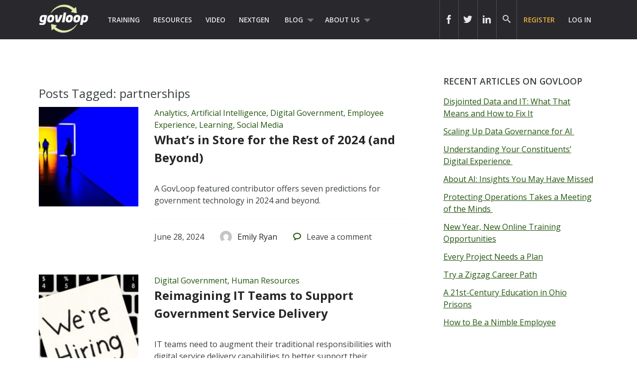

--- FILE ---
content_type: text/html; charset=UTF-8
request_url: https://www.govloop.com/tag/partnerships/
body_size: 16533
content:
<!doctype html>

<!--[if lt IE 7]><html lang="en-US" class="no-js lt-ie9 lt-ie8 lt-ie7"><![endif]-->
<!--[if (IE 7)&!(IEMobile)]><html lang="en-US" class="no-js lt-ie9 lt-ie8"><![endif]-->
<!--[if (IE 8)&!(IEMobile)]><html lang="en-US" class="no-js lt-ie9"><![endif]-->
<!--[if gt IE 8]><!--> <html lang="en-US" class="no-js"><!--<![endif]-->

	<head>
		<meta charset="utf-8">

				<meta http-equiv="X-UA-Compatible" content="IE=edge,chrome=1">
		<meta name="google-site-verification" content="dEauPvbhz6r2ORT9bmC3gkgDH0ue7zFh2hzDWFZZqMM" />
		<title></title>

				<meta name="HandheldFriendly" content="True">
		<meta name="MobileOptimized" content="320">
		<meta name="viewport" content="width=device-width, initial-scale=1.0"/>

				<link rel="apple-touch-icon" href="https://www.govloop.com/wp-content/themes/govloop-theme/library/images/apple-icon-touch.png">
		<link rel="icon" href="https://www.govloop.com/wp-content/themes/govloop-theme/favicon.png">
		<!--[if IE]>
			<link rel="shortcut icon" href="https://www.govloop.com/wp-content/themes/govloop-theme/favicon.ico">
		<![endif]-->
				<meta name="msapplication-TileColor" content="#f01d4f">
		<meta name="msapplication-TileImage" content="https://www.govloop.com/wp-content/themes/govloop-theme/library/images/win8-tile-icon.png">

		<link rel="pingback" href="https://www.govloop.com/xmlrpc.php">

				<meta name='robots' content='index, follow, max-image-preview:large, max-snippet:-1, max-video-preview:-1' />

	<!-- This site is optimized with the Yoast SEO plugin v26.6 - https://yoast.com/wordpress/plugins/seo/ -->
	<link rel="canonical" href="https://www.govloop.com/tag/partnerships/" />
	<link rel="next" href="https://www.govloop.com/tag/partnerships/page/2/" />
	<meta property="og:locale" content="en_US" />
	<meta property="og:type" content="article" />
	<meta property="og:title" content="partnerships Archives - GovLoop" />
	<meta property="og:url" content="https://www.govloop.com/tag/partnerships/" />
	<meta property="og:site_name" content="GovLoop" />
	<meta name="twitter:card" content="summary_large_image" />
	<script type="application/ld+json" class="yoast-schema-graph">{"@context":"https://schema.org","@graph":[{"@type":"CollectionPage","@id":"https://www.govloop.com/tag/partnerships/","url":"https://www.govloop.com/tag/partnerships/","name":"partnerships Archives - GovLoop","isPartOf":{"@id":"https://www.govloop.com/#website"},"primaryImageOfPage":{"@id":"https://www.govloop.com/tag/partnerships/#primaryimage"},"image":{"@id":"https://www.govloop.com/tag/partnerships/#primaryimage"},"thumbnailUrl":"https://www.govloop.com/wp-content/uploads/2024/06/werner-du-plessis-6dDHofabCQ8-unsplash.jpg","inLanguage":"en-US"},{"@type":"ImageObject","inLanguage":"en-US","@id":"https://www.govloop.com/tag/partnerships/#primaryimage","url":"https://www.govloop.com/wp-content/uploads/2024/06/werner-du-plessis-6dDHofabCQ8-unsplash.jpg","contentUrl":"https://www.govloop.com/wp-content/uploads/2024/06/werner-du-plessis-6dDHofabCQ8-unsplash.jpg","width":1200,"height":600},{"@type":"WebSite","@id":"https://www.govloop.com/#website","url":"https://www.govloop.com/","name":"GovLoop","description":"The Knowledge Network for Government","potentialAction":[{"@type":"SearchAction","target":{"@type":"EntryPoint","urlTemplate":"https://www.govloop.com/?s={search_term_string}"},"query-input":{"@type":"PropertyValueSpecification","valueRequired":true,"valueName":"search_term_string"}}],"inLanguage":"en-US"}]}</script>
	<!-- / Yoast SEO plugin. -->


<link rel='dns-prefetch' href='//www.govloop.com' />
<link rel="alternate" type="application/rss+xml" title="GovLoop &raquo; Feed" href="https://www.govloop.com/feed/" />
<link rel="alternate" type="application/rss+xml" title="GovLoop &raquo; Comments Feed" href="https://www.govloop.com/comments/feed/" />
<link rel="alternate" type="application/rss+xml" title="GovLoop &raquo; partnerships Tag Feed" href="https://www.govloop.com/tag/partnerships/feed/" />
<style id='wp-img-auto-sizes-contain-inline-css' type='text/css'>
img:is([sizes=auto i],[sizes^="auto," i]){contain-intrinsic-size:3000px 1500px}
/*# sourceURL=wp-img-auto-sizes-contain-inline-css */
</style>
<style id='wp-emoji-styles-inline-css' type='text/css'>

	img.wp-smiley, img.emoji {
		display: inline !important;
		border: none !important;
		box-shadow: none !important;
		height: 1em !important;
		width: 1em !important;
		margin: 0 0.07em !important;
		vertical-align: -0.1em !important;
		background: none !important;
		padding: 0 !important;
	}
/*# sourceURL=wp-emoji-styles-inline-css */
</style>
<link rel='stylesheet' id='wp-block-library-css' href='//www.govloop.com/wp-includes/css/dist/block-library/style.min.css?ver=6.9' type='text/css' media='all' />
<style id='global-styles-inline-css' type='text/css'>
:root{--wp--preset--aspect-ratio--square: 1;--wp--preset--aspect-ratio--4-3: 4/3;--wp--preset--aspect-ratio--3-4: 3/4;--wp--preset--aspect-ratio--3-2: 3/2;--wp--preset--aspect-ratio--2-3: 2/3;--wp--preset--aspect-ratio--16-9: 16/9;--wp--preset--aspect-ratio--9-16: 9/16;--wp--preset--color--black: #000000;--wp--preset--color--cyan-bluish-gray: #abb8c3;--wp--preset--color--white: #ffffff;--wp--preset--color--pale-pink: #f78da7;--wp--preset--color--vivid-red: #cf2e2e;--wp--preset--color--luminous-vivid-orange: #ff6900;--wp--preset--color--luminous-vivid-amber: #fcb900;--wp--preset--color--light-green-cyan: #7bdcb5;--wp--preset--color--vivid-green-cyan: #00d084;--wp--preset--color--pale-cyan-blue: #8ed1fc;--wp--preset--color--vivid-cyan-blue: #0693e3;--wp--preset--color--vivid-purple: #9b51e0;--wp--preset--gradient--vivid-cyan-blue-to-vivid-purple: linear-gradient(135deg,rgb(6,147,227) 0%,rgb(155,81,224) 100%);--wp--preset--gradient--light-green-cyan-to-vivid-green-cyan: linear-gradient(135deg,rgb(122,220,180) 0%,rgb(0,208,130) 100%);--wp--preset--gradient--luminous-vivid-amber-to-luminous-vivid-orange: linear-gradient(135deg,rgb(252,185,0) 0%,rgb(255,105,0) 100%);--wp--preset--gradient--luminous-vivid-orange-to-vivid-red: linear-gradient(135deg,rgb(255,105,0) 0%,rgb(207,46,46) 100%);--wp--preset--gradient--very-light-gray-to-cyan-bluish-gray: linear-gradient(135deg,rgb(238,238,238) 0%,rgb(169,184,195) 100%);--wp--preset--gradient--cool-to-warm-spectrum: linear-gradient(135deg,rgb(74,234,220) 0%,rgb(151,120,209) 20%,rgb(207,42,186) 40%,rgb(238,44,130) 60%,rgb(251,105,98) 80%,rgb(254,248,76) 100%);--wp--preset--gradient--blush-light-purple: linear-gradient(135deg,rgb(255,206,236) 0%,rgb(152,150,240) 100%);--wp--preset--gradient--blush-bordeaux: linear-gradient(135deg,rgb(254,205,165) 0%,rgb(254,45,45) 50%,rgb(107,0,62) 100%);--wp--preset--gradient--luminous-dusk: linear-gradient(135deg,rgb(255,203,112) 0%,rgb(199,81,192) 50%,rgb(65,88,208) 100%);--wp--preset--gradient--pale-ocean: linear-gradient(135deg,rgb(255,245,203) 0%,rgb(182,227,212) 50%,rgb(51,167,181) 100%);--wp--preset--gradient--electric-grass: linear-gradient(135deg,rgb(202,248,128) 0%,rgb(113,206,126) 100%);--wp--preset--gradient--midnight: linear-gradient(135deg,rgb(2,3,129) 0%,rgb(40,116,252) 100%);--wp--preset--font-size--small: 13px;--wp--preset--font-size--medium: 20px;--wp--preset--font-size--large: 36px;--wp--preset--font-size--x-large: 42px;--wp--preset--spacing--20: 0.44rem;--wp--preset--spacing--30: 0.67rem;--wp--preset--spacing--40: 1rem;--wp--preset--spacing--50: 1.5rem;--wp--preset--spacing--60: 2.25rem;--wp--preset--spacing--70: 3.38rem;--wp--preset--spacing--80: 5.06rem;--wp--preset--shadow--natural: 6px 6px 9px rgba(0, 0, 0, 0.2);--wp--preset--shadow--deep: 12px 12px 50px rgba(0, 0, 0, 0.4);--wp--preset--shadow--sharp: 6px 6px 0px rgba(0, 0, 0, 0.2);--wp--preset--shadow--outlined: 6px 6px 0px -3px rgb(255, 255, 255), 6px 6px rgb(0, 0, 0);--wp--preset--shadow--crisp: 6px 6px 0px rgb(0, 0, 0);}:where(.is-layout-flex){gap: 0.5em;}:where(.is-layout-grid){gap: 0.5em;}body .is-layout-flex{display: flex;}.is-layout-flex{flex-wrap: wrap;align-items: center;}.is-layout-flex > :is(*, div){margin: 0;}body .is-layout-grid{display: grid;}.is-layout-grid > :is(*, div){margin: 0;}:where(.wp-block-columns.is-layout-flex){gap: 2em;}:where(.wp-block-columns.is-layout-grid){gap: 2em;}:where(.wp-block-post-template.is-layout-flex){gap: 1.25em;}:where(.wp-block-post-template.is-layout-grid){gap: 1.25em;}.has-black-color{color: var(--wp--preset--color--black) !important;}.has-cyan-bluish-gray-color{color: var(--wp--preset--color--cyan-bluish-gray) !important;}.has-white-color{color: var(--wp--preset--color--white) !important;}.has-pale-pink-color{color: var(--wp--preset--color--pale-pink) !important;}.has-vivid-red-color{color: var(--wp--preset--color--vivid-red) !important;}.has-luminous-vivid-orange-color{color: var(--wp--preset--color--luminous-vivid-orange) !important;}.has-luminous-vivid-amber-color{color: var(--wp--preset--color--luminous-vivid-amber) !important;}.has-light-green-cyan-color{color: var(--wp--preset--color--light-green-cyan) !important;}.has-vivid-green-cyan-color{color: var(--wp--preset--color--vivid-green-cyan) !important;}.has-pale-cyan-blue-color{color: var(--wp--preset--color--pale-cyan-blue) !important;}.has-vivid-cyan-blue-color{color: var(--wp--preset--color--vivid-cyan-blue) !important;}.has-vivid-purple-color{color: var(--wp--preset--color--vivid-purple) !important;}.has-black-background-color{background-color: var(--wp--preset--color--black) !important;}.has-cyan-bluish-gray-background-color{background-color: var(--wp--preset--color--cyan-bluish-gray) !important;}.has-white-background-color{background-color: var(--wp--preset--color--white) !important;}.has-pale-pink-background-color{background-color: var(--wp--preset--color--pale-pink) !important;}.has-vivid-red-background-color{background-color: var(--wp--preset--color--vivid-red) !important;}.has-luminous-vivid-orange-background-color{background-color: var(--wp--preset--color--luminous-vivid-orange) !important;}.has-luminous-vivid-amber-background-color{background-color: var(--wp--preset--color--luminous-vivid-amber) !important;}.has-light-green-cyan-background-color{background-color: var(--wp--preset--color--light-green-cyan) !important;}.has-vivid-green-cyan-background-color{background-color: var(--wp--preset--color--vivid-green-cyan) !important;}.has-pale-cyan-blue-background-color{background-color: var(--wp--preset--color--pale-cyan-blue) !important;}.has-vivid-cyan-blue-background-color{background-color: var(--wp--preset--color--vivid-cyan-blue) !important;}.has-vivid-purple-background-color{background-color: var(--wp--preset--color--vivid-purple) !important;}.has-black-border-color{border-color: var(--wp--preset--color--black) !important;}.has-cyan-bluish-gray-border-color{border-color: var(--wp--preset--color--cyan-bluish-gray) !important;}.has-white-border-color{border-color: var(--wp--preset--color--white) !important;}.has-pale-pink-border-color{border-color: var(--wp--preset--color--pale-pink) !important;}.has-vivid-red-border-color{border-color: var(--wp--preset--color--vivid-red) !important;}.has-luminous-vivid-orange-border-color{border-color: var(--wp--preset--color--luminous-vivid-orange) !important;}.has-luminous-vivid-amber-border-color{border-color: var(--wp--preset--color--luminous-vivid-amber) !important;}.has-light-green-cyan-border-color{border-color: var(--wp--preset--color--light-green-cyan) !important;}.has-vivid-green-cyan-border-color{border-color: var(--wp--preset--color--vivid-green-cyan) !important;}.has-pale-cyan-blue-border-color{border-color: var(--wp--preset--color--pale-cyan-blue) !important;}.has-vivid-cyan-blue-border-color{border-color: var(--wp--preset--color--vivid-cyan-blue) !important;}.has-vivid-purple-border-color{border-color: var(--wp--preset--color--vivid-purple) !important;}.has-vivid-cyan-blue-to-vivid-purple-gradient-background{background: var(--wp--preset--gradient--vivid-cyan-blue-to-vivid-purple) !important;}.has-light-green-cyan-to-vivid-green-cyan-gradient-background{background: var(--wp--preset--gradient--light-green-cyan-to-vivid-green-cyan) !important;}.has-luminous-vivid-amber-to-luminous-vivid-orange-gradient-background{background: var(--wp--preset--gradient--luminous-vivid-amber-to-luminous-vivid-orange) !important;}.has-luminous-vivid-orange-to-vivid-red-gradient-background{background: var(--wp--preset--gradient--luminous-vivid-orange-to-vivid-red) !important;}.has-very-light-gray-to-cyan-bluish-gray-gradient-background{background: var(--wp--preset--gradient--very-light-gray-to-cyan-bluish-gray) !important;}.has-cool-to-warm-spectrum-gradient-background{background: var(--wp--preset--gradient--cool-to-warm-spectrum) !important;}.has-blush-light-purple-gradient-background{background: var(--wp--preset--gradient--blush-light-purple) !important;}.has-blush-bordeaux-gradient-background{background: var(--wp--preset--gradient--blush-bordeaux) !important;}.has-luminous-dusk-gradient-background{background: var(--wp--preset--gradient--luminous-dusk) !important;}.has-pale-ocean-gradient-background{background: var(--wp--preset--gradient--pale-ocean) !important;}.has-electric-grass-gradient-background{background: var(--wp--preset--gradient--electric-grass) !important;}.has-midnight-gradient-background{background: var(--wp--preset--gradient--midnight) !important;}.has-small-font-size{font-size: var(--wp--preset--font-size--small) !important;}.has-medium-font-size{font-size: var(--wp--preset--font-size--medium) !important;}.has-large-font-size{font-size: var(--wp--preset--font-size--large) !important;}.has-x-large-font-size{font-size: var(--wp--preset--font-size--x-large) !important;}
/*# sourceURL=global-styles-inline-css */
</style>

<style id='classic-theme-styles-inline-css' type='text/css'>
/*! This file is auto-generated */
.wp-block-button__link{color:#fff;background-color:#32373c;border-radius:9999px;box-shadow:none;text-decoration:none;padding:calc(.667em + 2px) calc(1.333em + 2px);font-size:1.125em}.wp-block-file__button{background:#32373c;color:#fff;text-decoration:none}
/*# sourceURL=/wp-includes/css/classic-themes.min.css */
</style>
<link rel='stylesheet' id='form-builder-frontend-css' href='//www.govloop.com/wp-content/plugins/govloop-academy-form-builder/assets/css/form_builder_frontend.min.css?ver=0.3' type='text/css' media='all' />
<link rel='stylesheet' id='my-plugin-css' href='//www.govloop.com/wp-content/plugins/glp-subscription-creation/css/styles.css?ver=6.9' type='text/css' media='all' />
<link rel='stylesheet' id='bones-stylesheet-css' href='//www.govloop.com/wp-content/themes/govloop-theme/dist/css/style.css?ver=0.1.18' type='text/css' media='all' />
<link crossorigin="anonymous" rel='stylesheet' id='googleFonts-css' href='//fonts.googleapis.com/css?family=Open+Sans%3A300italic%2C400italic%2C600italic%2C700italic%2C400%2C700%2C600%2C300&#038;ver=6.9' type='text/css' media='all' />
<script type="text/javascript" src="//www.govloop.com/wp-includes/js/jquery/jquery.min.js?ver=3.7.1" id="jquery-core-js"></script>
<script type="text/javascript" src="//www.govloop.com/wp-includes/js/jquery/jquery-migrate.min.js?ver=3.4.1" id="jquery-migrate-js"></script>
<script type="text/javascript" src="//www.govloop.com/wp-content/mu-plugins/glp-shared/assets/js/vendor/parsley.min.js?ver=1.1.5" id="parsley-js"></script>
<script type="text/javascript" src="//www.govloop.com/wp-content/themes/govloop-theme/assets/js/libs/modernizr.custom.min.js?ver=2.5.3" id="bones-modernizr-js"></script>
<link rel="https://api.w.org/" href="https://www.govloop.com/wp-json/" /><link rel="alternate" title="JSON" type="application/json" href="https://www.govloop.com/wp-json/wp/v2/tags/5959" />		<!-- Google tag (gtag.js) -->
			<script async src="https://www.googletagmanager.com/gtag/js?id=G-ZBJWKP4BTX"></script>
			<script> window.dataLayer = window.dataLayer || []; function gtag(){dataLayer.push(arguments);} gtag('js', new Date()); gtag('config', 'G-ZBJWKP4BTX'); </script>
		<!-- Start of HubSpot Embed Code -->
	<script type="text/javascript" id="hs-script-loader" async defer src="//js.hs-scripts.com/50352488.js"></script>
	<!-- End of HubSpot Embed Code -->
			<script>
			(function (w,d,t) {
				_ml = w._ml || {};
				_ml.eid = '87270';
				var s, cd, tag; s = d.getElementsByTagName(t)[0]; cd = new Date();
				tag = d.createElement(t); tag.async = 1;
				tag.src = 'https://protect-us.mimecast.com/s/U_ALCNk8Jyi1x40vumeq5h?domain=ml314.com' + cd.getDate() + cd.getMonth();
				s.parentNode.insertBefore(tag, s);
			})(window,document,'script');
		</script>
		<!-- There is no amphtml version available for this URL. --><link rel="icon" href="https://www.govloop.com/wp-content/uploads/2025/01/cropped-GL-favicon-green-zoom-32x32.png" sizes="32x32" />
<link rel="icon" href="https://www.govloop.com/wp-content/uploads/2025/01/cropped-GL-favicon-green-zoom-192x192.png" sizes="192x192" />
<link rel="apple-touch-icon" href="https://www.govloop.com/wp-content/uploads/2025/01/cropped-GL-favicon-green-zoom-180x180.png" />
<meta name="msapplication-TileImage" content="https://www.govloop.com/wp-content/uploads/2025/01/cropped-GL-favicon-green-zoom-270x270.png" />
		
		<!--[if lt IE 9]>
		  <script src="https://www.govloop.com/wp-content/themes/govloop-theme/library/js/libs/html5shiv.min.js"></script>
		  <script src="https://www.govloop.com/wp-content/themes/govloop-theme/library/js/libs/respond.min.js"></script>
		<![endif]-->
		<!-- Marketo tracking code -->
		<script type="text/javascript">
		(function() {
		  var didInit = false;
		  function initMunchkin() {
			if(didInit === false) {
			  didInit = true;
			  Munchkin.init('231-DWB-776', {"wsInfo":"jVRT"});
			}
		  }
		  var s = document.createElement('script');
		  s.type = 'text/javascript';
		  s.async = true;
		  s.src = '//munchkin.marketo.net/munchkin.js';
		  s.onreadystatechange = function() {
			if (this.readyState == 'complete' || this.readyState == 'loaded') {
			  initMunchkin();
			}
		  };
		  s.onload = initMunchkin;
		  document.getElementsByTagName('head')[0].appendChild(s);
		})();
		</script>
<!--HOTJAR TRACKING CODE -->
<script>
	(function(h,o,t,j,a,r){
		h.hj=h.hj||function(){(h.hj.q=h.hj.q||[]).push(arguments)};
		h._hjSettings={hjid:1185115,hjsv:6};
		a=o.getElementsByTagName('head')[0];
		r=o.createElement('script');r.async=1;
		r.src=t+h._hjSettings.hjid+j+h._hjSettings.hjsv;
		a.appendChild(r);
	})(window,document,'https://static.hotjar.com/c/hotjar-','.js?sv=');
</script>
		<!-- FACEBOOK TRACKING CODE -->
		<script type="text/javascript">(function() {
		  var _fbq = window._fbq || (window._fbq = []);
		  if (!_fbq.loaded) {
			var fbds = document.createElement('script');
			fbds.async = true;
			fbds.src = '//connect.facebook.net/en_US/fbds.js';
			var s = document.getElementsByTagName('script')[0];
			s.parentNode.insertBefore(fbds, s);
			_fbq.loaded = true;
		  }
		  _fbq.push(['addPixelId', '732801913406742']);
		})();
		window._fbq = window._fbq || [];
		window._fbq.push(['track', 'PixelInitialized', {}]);
		</script>
		<noscript><img height="1" width="1" alt="" style="display:none" src="https://www.facebook.com/tr?id=732801913406742&amp;ev=PixelInitialized" /></noscript>

		<div id="fb-root"></div>
		<script>(function(d, s, id) {
		  var js, fjs = d.getElementsByTagName(s)[0];
		  if (d.getElementById(id)) return;
		  js = d.createElement(s); js.id = id;
		  js.src = "//connect.facebook.net/en_US/sdk.js#xfbml=1&version=v2.5&appId=713497132120233";
		  fjs.parentNode.insertBefore(js, fjs);
		}(document, 'script', 'facebook-jssdk'));</script>

		<script>window.twttr = (function(d, s, id) {
		  var js, fjs = d.getElementsByTagName(s)[0],
			t = window.twttr || {};
		  if (d.getElementById(id)) return t;
		  js = d.createElement(s);
		  js.id = id;
		  js.src = "https://platform.twitter.com/widgets.js";
		  fjs.parentNode.insertBefore(js, fjs);

		  t._e = [];
		  t.ready = function(f) {
			t._e.push(f);
		  };

		  return t;
		}(document, "script", "twitter-wjs"));</script>
	</head>

	<body class="archive tag tag-partnerships tag-5959 wp-theme-govloop-theme">

		<div id="container">

			
			<header class="header" role="banner">

				<div id="inner-header" class="wrap cf">

											
					<p id="logo">
						<a href="https://www.govloop.com" rel="nofollow">				
						<img src="https://www.govloop.com/wp-content/themes/govloop-theme/library/images/govlooplogo.png" width="100" height ="59" alt ="govloop logo link to homepage">
						</a>
					</p>

										

					<nav role="navigation">
						<ul id="menu-main-menu" class="nav top-left-nav cf"><li id="menu-item-225456" class="menu-item menu-item-type-custom menu-item-object-custom menu-item-225456"><a href="https://www.govloop.com/training/">Training</a></li>
<li id="menu-item-225469" class="menu-item menu-item-type-custom menu-item-object-custom menu-item-225469"><a href="https://www.govloop.com/resources/">Resources</a></li>
<li id="menu-item-242360" class="menu-item menu-item-type-custom menu-item-object-custom menu-item-242360"><a href="http://academy.govloop.com">Video</a></li>
<li id="menu-item-302848" class="menu-item menu-item-type-custom menu-item-object-custom menu-item-302848"><a href="http://www.nextgengovt.com">NextGen</a></li>
<li id="menu-item-225513" class="menu-item menu-item-type-custom menu-item-object-custom menu-item-has-children menu-item-225513"><a href="https://www.govloop.com/blog/">Blog</a>
<ul class="sub-menu">
	<li id="menu-item-302850" class="menu-item menu-item-type-custom menu-item-object-custom menu-item-302850"><a href="http://www.govloop.com/community/blog">Community Posts</a></li>
	<li id="menu-item-225533" class="menu-item menu-item-type-taxonomy menu-item-object-category menu-item-has-children menu-item-225533"><a href="https://www.govloop.com/category/career/">Career</a>
	<ul class="sub-menu">
		<li id="menu-item-225534" class="menu-item menu-item-type-taxonomy menu-item-object-category menu-item-225534"><a href="https://www.govloop.com/category/human-resources/">Human Resources</a></li>
		<li id="menu-item-235385" class="menu-item menu-item-type-taxonomy menu-item-object-category menu-item-235385"><a href="https://www.govloop.com/category/leadership/">Leadership</a></li>
		<li id="menu-item-268023" class="menu-item menu-item-type-taxonomy menu-item-object-category menu-item-268023"><a href="https://www.govloop.com/category/policy/">Policy</a></li>
		<li id="menu-item-287186" class="menu-item menu-item-type-taxonomy menu-item-object-category menu-item-287186"><a href="https://www.govloop.com/category/professional-development/">Professional Development</a></li>
		<li id="menu-item-235388" class="menu-item menu-item-type-taxonomy menu-item-object-category menu-item-235388"><a href="https://www.govloop.com/category/project-management/">Project Management</a></li>
	</ul>
</li>
	<li id="menu-item-225532" class="menu-item menu-item-type-taxonomy menu-item-object-category menu-item-has-children menu-item-225532"><a href="https://www.govloop.com/category/communications/">Communications</a>
	<ul class="sub-menu">
		<li id="menu-item-235382" class="menu-item menu-item-type-taxonomy menu-item-object-category menu-item-235382"><a href="https://www.govloop.com/category/citizen-engagement/">Citizen Engagement</a></li>
		<li id="menu-item-235391" class="menu-item menu-item-type-taxonomy menu-item-object-category menu-item-235391"><a href="https://www.govloop.com/category/digital-government/">Digital Government</a></li>
		<li id="menu-item-235387" class="menu-item menu-item-type-taxonomy menu-item-object-category menu-item-235387"><a href="https://www.govloop.com/category/social-media/">Social Media</a></li>
	</ul>
</li>
	<li id="menu-item-225531" class="menu-item menu-item-type-taxonomy menu-item-object-category menu-item-has-children menu-item-225531"><a href="https://www.govloop.com/category/tech/">Tech</a>
	<ul class="sub-menu">
		<li id="menu-item-235380" class="menu-item menu-item-type-taxonomy menu-item-object-category menu-item-235380"><a href="https://www.govloop.com/category/acquisition/">Acquisition</a></li>
		<li id="menu-item-235381" class="menu-item menu-item-type-taxonomy menu-item-object-category menu-item-235381"><a href="https://www.govloop.com/category/analytics/">Analytics</a></li>
		<li id="menu-item-287182" class="menu-item menu-item-type-taxonomy menu-item-object-category menu-item-287182"><a href="https://www.govloop.com/category/artificial-intelligence/">Artificial Intelligence</a></li>
		<li id="menu-item-235389" class="menu-item menu-item-type-taxonomy menu-item-object-category menu-item-235389"><a href="https://www.govloop.com/category/big-data/">Big Data</a></li>
		<li id="menu-item-303387" class="menu-item menu-item-type-custom menu-item-object-custom menu-item-303387"><a href="http://www.govloop.com/tag/cio-conversations">CIO Conversations</a></li>
		<li id="menu-item-247914" class="menu-item menu-item-type-taxonomy menu-item-object-category menu-item-247914"><a href="https://www.govloop.com/category/cloud-2/">Cloud</a></li>
		<li id="menu-item-235383" class="menu-item menu-item-type-taxonomy menu-item-object-category menu-item-235383"><a href="https://www.govloop.com/category/cybersecurity/">Cybersecurity</a></li>
		<li id="menu-item-309841" class="menu-item menu-item-type-taxonomy menu-item-object-category menu-item-309841"><a href="https://www.govloop.com/category/emerging-tech/">Emerging Tech</a></li>
		<li id="menu-item-235384" class="menu-item menu-item-type-taxonomy menu-item-object-category menu-item-235384"><a href="https://www.govloop.com/category/gis/">GIS</a></li>
		<li id="menu-item-287183" class="menu-item menu-item-type-taxonomy menu-item-object-category menu-item-287183"><a href="https://www.govloop.com/category/modernization/">IT Modernization</a></li>
		<li id="menu-item-235386" class="menu-item menu-item-type-taxonomy menu-item-object-category menu-item-235386"><a href="https://www.govloop.com/category/mobile/">Mobile</a></li>
		<li id="menu-item-235392" class="menu-item menu-item-type-taxonomy menu-item-object-category menu-item-235392"><a href="https://www.govloop.com/category/open-data-3/">Open Data</a></li>
	</ul>
</li>
	<li id="menu-item-268587" class="menu-item menu-item-type-taxonomy menu-item-object-category menu-item-268587"><a href="https://www.govloop.com/category/state-and-local/">State and Local</a></li>
</ul>
</li>
<li id="menu-item-302853" class="menu-item menu-item-type-custom menu-item-object-custom menu-item-has-children menu-item-302853"><a href="http://www.govloop.com/about-us">About Us</a>
<ul class="sub-menu">
	<li id="menu-item-414931" class="menu-item menu-item-type-post_type menu-item-object-page menu-item-414931"><a href="https://www.govloop.com/partner-with-govloop/">Partner With GovLoop</a></li>
</ul>
</li>
</ul>					</nav>

					<nav role="navigation">

						<ul id="menu-loginsignup" class="nav top-right-nav cf"><li id="menu-item-225799" class="menu-cta hide-at-login menu-item menu-item-type-custom menu-item-object-custom menu-item-225799"><a href="https://www.govloop.com/register/">Register</a></li>
<li id="menu-item-225843" class="bp-menu bp-login-nav menu-item menu-item-type-custom menu-item-object-custom menu-item-225843"><a href="https://www.govloop.com/wp-login.php">Log In</a></li>
</ul>
					</nav>

					
										<form role="search" method="get" id="desktopsearchform" class="searchform clearfix" action="https://www.govloop.com">
						<p id="header-search-input-wrap">
							<input type="text" aria-label="Search govloop.com" value="" name="s" placeholder="Search GovLoop.com" style="color: #ccc!important;"/>
						</p>
						<a href="#" class="icon-search desktop-header-search" alt="search icon" aria-label="govloop search field icon"></a>
					</form>
					<div class="head-social-links">
						<div class="header-right">
							<div class="header-right-social">
								<div class="header-item social-link">
									<a href="https://www.facebook.com/govloop" title="Facebook" target="_blank" aria-label="icon link to govloop facebook"><div class="icon icon-facebook2"></div></a>
								</div>
								<div class="header-item social-link">
									<a href="https://twitter.com/GovLoop" title="Twitter" target="_blank" aria-label="icon link to govloop twitter"><div class="icon icon-twitter2" ></div></a>
								</div>
								<div class="header-item social-link">
									<a href="https://www.linkedin.com/company/govloop" title="Linkedin" target="_blank"aria-label="icon link to govloop linkedin"><div class="icon icon-linkdin2"></div></a>
								</div>
							</div>
						</div>
					</div>
				</div>
			</header>
		
			<div id="content">
<!-- archive -->
				<div id="inner-content" class="wrap cf">

						<div id="main" class="m-all t-2of3 d-5of7 cf" role="main">

															<h1 class="archive-title h2">
									<span>Posts Tagged:</span> partnerships								</h1>

								
							
								<article id="post-413090" class="cf post-413090 gl_community type-gl_community status-publish has-post-thumbnail hentry category-analytics category-artificial-intelligence category-digital-government category-employee-experience category-learning category-social-media tag-2024-predictions tag-ai tag-data tag-digital-government-3 tag-featured-contributor tag-partnerships tag-social-media-2 tag-workforce" role="article">

									<div class="article-thumb d-1of4 t-1of4">
										<a href="https://www.govloop.com/community/blog/whats-in-store-for-the-rest-of-2024-and-beyond/"><img width="162" height="162" src="https://www.govloop.com/wp-content/uploads/2024/06/werner-du-plessis-6dDHofabCQ8-unsplash-162x162.jpg" class="img-grow wp-post-image" alt="" decoding="async" srcset="https://www.govloop.com/wp-content/uploads/2024/06/werner-du-plessis-6dDHofabCQ8-unsplash-162x162.jpg 162w, https://www.govloop.com/wp-content/uploads/2024/06/werner-du-plessis-6dDHofabCQ8-unsplash-80x80.jpg 80w, https://www.govloop.com/wp-content/uploads/2024/06/werner-du-plessis-6dDHofabCQ8-unsplash-70x70.jpg 70w, https://www.govloop.com/wp-content/uploads/2024/06/werner-du-plessis-6dDHofabCQ8-unsplash-200x200.jpg 200w, https://www.govloop.com/wp-content/uploads/2024/06/werner-du-plessis-6dDHofabCQ8-unsplash-125x125.jpg 125w" sizes="(max-width: 162px) 100vw, 162px" /></a>
									</div>

									<div class="article-content-wrap d-3of4 t-3of4 last-col">
										<header class="article-header">

											<p class="footer-category"><a href="https://www.govloop.com/category/analytics/" rel="category tag">Analytics</a>, <a href="https://www.govloop.com/category/artificial-intelligence/" rel="category tag">Artificial Intelligence</a>, <a href="https://www.govloop.com/category/digital-government/" rel="category tag">Digital Government</a>, <a href="https://www.govloop.com/category/employee-experience/" rel="category tag">Employee Experience</a>, <a href="https://www.govloop.com/category/learning/" rel="category tag">Learning</a>, <a href="https://www.govloop.com/category/social-media/" rel="category tag">Social Media</a></p>											<h1 class="h2 entry-title"><a href="https://www.govloop.com/community/blog/whats-in-store-for-the-rest-of-2024-and-beyond/" rel="bookmark" title="What’s in Store for the Rest of 2024 (and Beyond)">What’s in Store for the Rest of 2024 (and Beyond)</a></h1>

										</header>

										<section class="entry-content cf">
											<p>A GovLoop featured contributor offers seven predictions for government technology in 2024 and beyond.</p>
										</section>

										<footer class="article-footer cf">
											<div class="footer-published-date">
												<time class="updated" datetime="2024-06-28" pubdate>June 28, 2024</time>											</div>
											<div class="footer-author">
												<a href="https://www.govloop.com/author/ecryan/"><div class="user-avatar-wrap"><img alt='' src='https://secure.gravatar.com/avatar/2fcadb7c82dbfd063b765b437c3ce463afa0f0618775f6e69043bd61acfb7a55?s=96&#038;d=mm&#038;r=g' srcset='https://secure.gravatar.com/avatar/2fcadb7c82dbfd063b765b437c3ce463afa0f0618775f6e69043bd61acfb7a55?s=192&#038;d=mm&#038;r=g 2x' class='avatar avatar-96 photo' height='96' width='96' decoding='async'/></div> <span><span class="vcard author"><span class="fn">Emily Ryan</span></span></span> </a>
											</div>

											<div class="footer-comment-count">
												<span class="icon-bubble"></span> <span>Leave</span> a comment											</div>

											<p class="footer-tags tags"><span class="tags-title">Tags:</span> <a href="https://www.govloop.com/tag/2024-predictions/" rel="tag">2024 predictions</a>, <a href="https://www.govloop.com/tag/ai/" rel="tag">AI</a>, <a href="https://www.govloop.com/tag/data/" rel="tag">data</a>, <a href="https://www.govloop.com/tag/digital-government-3/" rel="tag">digital government</a>, <a href="https://www.govloop.com/tag/featured-contributor/" rel="tag">Featured Contributor</a>, <a href="https://www.govloop.com/tag/partnerships/" rel="tag">partnerships</a>, <a href="https://www.govloop.com/tag/social-media-2/" rel="tag">social media</a>, <a href="https://www.govloop.com/tag/workforce/" rel="tag">workforce</a></p>
										</footer>
									</div>

								</article>

							
								<article id="post-349294" class="cf post-349294 gl_community type-gl_community status-publish has-post-thumbnail hentry category-digital-government category-human-resources tag-cios tag-it tag-it-roles tag-it-teams tag-office-of-the-cio tag-partnerships tag-service-delivery tag-technology" role="article">

									<div class="article-thumb d-1of4 t-1of4">
										<a href="https://www.govloop.com/community/blog/reimagining-it-teams-to-support-government-service-delivery/"><img width="162" height="162" src="https://www.govloop.com/wp-content/uploads/2016/09/iStock_66651781_MEDIUM-e1612546359594-162x162.jpg" class="img-grow wp-post-image" alt="We&#039;re hiring note over keyboard computer notebook, laptop. Job concept." decoding="async" srcset="https://www.govloop.com/wp-content/uploads/2016/09/iStock_66651781_MEDIUM-e1612546359594-162x162.jpg 162w, https://www.govloop.com/wp-content/uploads/2016/09/iStock_66651781_MEDIUM-e1612546359594-80x80.jpg 80w, https://www.govloop.com/wp-content/uploads/2016/09/iStock_66651781_MEDIUM-e1612546359594-70x70.jpg 70w, https://www.govloop.com/wp-content/uploads/2016/09/iStock_66651781_MEDIUM-e1612546359594-125x125.jpg 125w" sizes="(max-width: 162px) 100vw, 162px" /></a>
									</div>

									<div class="article-content-wrap d-3of4 t-3of4 last-col">
										<header class="article-header">

											<p class="footer-category"><a href="https://www.govloop.com/category/digital-government/" rel="category tag">Digital Government</a>, <a href="https://www.govloop.com/category/human-resources/" rel="category tag">Human Resources</a></p>											<h1 class="h2 entry-title"><a href="https://www.govloop.com/community/blog/reimagining-it-teams-to-support-government-service-delivery/" rel="bookmark" title="Reimagining IT Teams to Support Government Service Delivery">Reimagining IT Teams to Support Government Service Delivery</a></h1>

										</header>

										<section class="entry-content cf">
											<p>IT teams need to augment their traditional responsibilities with digital service delivery capabilities to better support their departments and agencies.</p>
										</section>

										<footer class="article-footer cf">
											<div class="footer-published-date">
												<time class="updated" datetime="2021-02-5" pubdate>February 5, 2021</time>											</div>
											<div class="footer-author">
												<a href="https://www.govloop.com/author/actuallyjenn/"><div class="user-avatar-wrap"><img alt='Avatar photo' src='https://www.govloop.com/wp-content/uploads/2022/01/jnoinaj-headshot-96x96.jpg' srcset='https://www.govloop.com/wp-content/uploads/2022/01/jnoinaj-headshot-192x192.jpg 2x' class='avatar avatar-96 photo' height='96' width='96' loading='lazy' decoding='async'/></div> <span><span class="vcard author"><span class="fn">Jenn Noinaj</span></span></span> </a>
											</div>

											<div class="footer-comment-count">
												<span class="icon-bubble"></span> <span>Leave</span> a comment											</div>

											<p class="footer-tags tags"><span class="tags-title">Tags:</span> <a href="https://www.govloop.com/tag/cios/" rel="tag">CIOs</a>, <a href="https://www.govloop.com/tag/it/" rel="tag">IT</a>, <a href="https://www.govloop.com/tag/it-roles/" rel="tag">IT roles</a>, <a href="https://www.govloop.com/tag/it-teams/" rel="tag">IT teams</a>, <a href="https://www.govloop.com/tag/office-of-the-cio/" rel="tag">office of the CIO</a>, <a href="https://www.govloop.com/tag/partnerships/" rel="tag">partnerships</a>, <a href="https://www.govloop.com/tag/service-delivery/" rel="tag">service delivery</a>, <a href="https://www.govloop.com/tag/technology/" rel="tag">technology</a></p>
										</footer>
									</div>

								</article>

							
								<article id="post-269956" class="cf post-269956 gl_community type-gl_community status-publish has-post-thumbnail hentry category-leadership tag-business tag-collaboration tag-communication tag-engagement tag-example tag-featured-blogger tag-government-partnerships tag-innovation tag-management tag-management-tips tag-partnerships tag-public-private-partnership tag-public-private-partnerships tag-smart-city tag-tips tag-tips-and-tricks" role="article">

									<div class="article-thumb d-1of4 t-1of4">
										<a href="https://www.govloop.com/community/blog/p3s-fun-everyone/"><img width="162" height="162" src="https://www.govloop.com/wp-content/uploads/2017/08/iStock-528606286-162x162.jpg" class="img-grow wp-post-image" alt="" decoding="async" loading="lazy" srcset="https://www.govloop.com/wp-content/uploads/2017/08/iStock-528606286-162x162.jpg 162w, https://www.govloop.com/wp-content/uploads/2017/08/iStock-528606286-80x80.jpg 80w, https://www.govloop.com/wp-content/uploads/2017/08/iStock-528606286-70x70.jpg 70w, https://www.govloop.com/wp-content/uploads/2017/08/iStock-528606286-200x200.jpg 200w, https://www.govloop.com/wp-content/uploads/2017/08/iStock-528606286-125x125.jpg 125w" sizes="auto, (max-width: 162px) 100vw, 162px" /></a>
									</div>

									<div class="article-content-wrap d-3of4 t-3of4 last-col">
										<header class="article-header">

											<p class="footer-category"><a href="https://www.govloop.com/category/leadership/" rel="category tag">Leadership</a></p>											<h1 class="h2 entry-title"><a href="https://www.govloop.com/community/blog/p3s-fun-everyone/" rel="bookmark" title="P3s are Fun for Everyone!">P3s are Fun for Everyone!</a></h1>

										</header>

										<section class="entry-content cf">
											<p>P3s of the future won’t look like P3s of the past. In future, many of the best government employees will be wizards in working with the private sector. Here’s why, plus tips on getting started.</p>
										</section>

										<footer class="article-footer cf">
											<div class="footer-published-date">
												<time class="updated" datetime="2017-08-18" pubdate>August 18, 2017</time>											</div>
											<div class="footer-author">
												<a href="https://www.govloop.com/author/ellehempen/"><div class="user-avatar-wrap"><img alt='' src='https://secure.gravatar.com/avatar/fa253e842d547652366e10b2c5f5fc6b390e498fc82674c6c86befd30466a20d?s=96&#038;d=mm&#038;r=g' srcset='https://secure.gravatar.com/avatar/fa253e842d547652366e10b2c5f5fc6b390e498fc82674c6c86befd30466a20d?s=192&#038;d=mm&#038;r=g 2x' class='avatar avatar-96 photo' height='96' width='96' loading='lazy' decoding='async'/></div> <span><span class="vcard author"><span class="fn">Elle Hempen</span></span></span> </a>
											</div>

											<div class="footer-comment-count">
												<span class="icon-bubble"></span> <span>Leave</span> a comment											</div>

											<p class="footer-tags tags"><span class="tags-title">Tags:</span> <a href="https://www.govloop.com/tag/business/" rel="tag">business</a>, <a href="https://www.govloop.com/tag/collaboration/" rel="tag">collaboration</a>, <a href="https://www.govloop.com/tag/communication/" rel="tag">communication</a>, <a href="https://www.govloop.com/tag/engagement/" rel="tag">Engagement</a>, <a href="https://www.govloop.com/tag/example/" rel="tag">example</a>, <a href="https://www.govloop.com/tag/featured-blogger/" rel="tag">featured blogger</a>, <a href="https://www.govloop.com/tag/government-partnerships/" rel="tag">government-partnerships</a>, <a href="https://www.govloop.com/tag/innovation/" rel="tag">innovation</a>, <a href="https://www.govloop.com/tag/management/" rel="tag">management</a>, <a href="https://www.govloop.com/tag/management-tips/" rel="tag">management tips</a>, <a href="https://www.govloop.com/tag/partnerships/" rel="tag">partnerships</a>, <a href="https://www.govloop.com/tag/public-private-partnership/" rel="tag">public private partnership</a>, <a href="https://www.govloop.com/tag/public-private-partnerships/" rel="tag">public private partnerships</a>, <a href="https://www.govloop.com/tag/smart-city/" rel="tag">Smart City</a>, <a href="https://www.govloop.com/tag/tips/" rel="tag">Tips</a>, <a href="https://www.govloop.com/tag/tips-and-tricks/" rel="tag">Tips and Tricks</a></p>
										</footer>
									</div>

								</article>

							
								<article id="post-253072" class="cf post-253072 gl_community type-gl_community status-publish has-post-thumbnail hentry category-leadership tag-arts tag-arts-in-corrections tag-corrections tag-featured-blogger tag-interagency-collaboration tag-partnerships tag-rehabilitation" role="article">

									<div class="article-thumb d-1of4 t-1of4">
										<a href="https://www.govloop.com/community/blog/arts-corrections-unique-partnership-california/"><img width="162" height="162" src="https://www.govloop.com/wp-content/uploads/2016/01/Screen-Shot-2016-01-26-at-9.00.04-AM-162x162.png" class="img-grow wp-post-image" alt="" decoding="async" loading="lazy" srcset="https://www.govloop.com/wp-content/uploads/2016/01/Screen-Shot-2016-01-26-at-9.00.04-AM-162x162.png 162w, https://www.govloop.com/wp-content/uploads/2016/01/Screen-Shot-2016-01-26-at-9.00.04-AM-80x80.png 80w, https://www.govloop.com/wp-content/uploads/2016/01/Screen-Shot-2016-01-26-at-9.00.04-AM-70x70.png 70w, https://www.govloop.com/wp-content/uploads/2016/01/Screen-Shot-2016-01-26-at-9.00.04-AM-200x200.png 200w, https://www.govloop.com/wp-content/uploads/2016/01/Screen-Shot-2016-01-26-at-9.00.04-AM-125x125.png 125w" sizes="auto, (max-width: 162px) 100vw, 162px" /></a>
									</div>

									<div class="article-content-wrap d-3of4 t-3of4 last-col">
										<header class="article-header">

											<p class="footer-category"><a href="https://www.govloop.com/category/leadership/" rel="category tag">Leadership</a></p>											<h1 class="h2 entry-title"><a href="https://www.govloop.com/community/blog/arts-corrections-unique-partnership-california/" rel="bookmark" title="Arts &#038; Corrections: A Unique Partnership in California">Arts &#038; Corrections: A Unique Partnership in California</a></h1>

										</header>

										<section class="entry-content cf">
											<p>Two very different state agencies in California have teamed up for the specialized Arts-in-Corrections program. The result? A unique program that&#8217;s gaining positive national–and international–attention.</p>
										</section>

										<footer class="article-footer cf">
											<div class="footer-published-date">
												<time class="updated" datetime="2016-01-26" pubdate>January 26, 2016</time>											</div>
											<div class="footer-author">
												<a href="https://www.govloop.com/author/mbbarber/"><div class="user-avatar-wrap"><img alt="" src="https://www.govloop.com/wp-content/uploads/2016/01/MB-Barber-photo-CA-Arts-Council-200-x-2001.jpg" class="avatar avatar-96 photo" height="96" width="96" /></div> <span><span class="vcard author"><span class="fn">Mary Beth Barber</span></span></span> </a>
											</div>

											<div class="footer-comment-count">
												<span class="icon-bubble"></span> <span>2</span> Comments											</div>

											<p class="footer-tags tags"><span class="tags-title">Tags:</span> <a href="https://www.govloop.com/tag/arts/" rel="tag">Arts</a>, <a href="https://www.govloop.com/tag/arts-in-corrections/" rel="tag">arts-in-corrections</a>, <a href="https://www.govloop.com/tag/corrections/" rel="tag">corrections</a>, <a href="https://www.govloop.com/tag/featured-blogger/" rel="tag">featured blogger</a>, <a href="https://www.govloop.com/tag/interagency-collaboration/" rel="tag">Interagency collaboration</a>, <a href="https://www.govloop.com/tag/partnerships/" rel="tag">partnerships</a>, <a href="https://www.govloop.com/tag/rehabilitation/" rel="tag">Rehabilitation</a></p>
										</footer>
									</div>

								</article>

							
								<article id="post-247044" class="cf post-247044 post type-post status-publish format-standard has-post-thumbnail hentry category-cybersecurity tag-partnerships tag-qts-data-centers tag-the-future-of-cybersecurity" role="article">

									<div class="article-thumb d-1of4 t-1of4">
										<a href="https://www.govloop.com/crafting-effective-cyber-partnerships-one-agency-at-a-time/"><img width="162" height="162" src="https://www.govloop.com/wp-content/uploads/2015/08/iStock_000041611966_Medium-162x162.jpg" class="img-grow wp-post-image" alt="" decoding="async" loading="lazy" srcset="https://www.govloop.com/wp-content/uploads/2015/08/iStock_000041611966_Medium-162x162.jpg 162w, https://www.govloop.com/wp-content/uploads/2015/08/iStock_000041611966_Medium-80x80.jpg 80w, https://www.govloop.com/wp-content/uploads/2015/08/iStock_000041611966_Medium-70x70.jpg 70w, https://www.govloop.com/wp-content/uploads/2015/08/iStock_000041611966_Medium-200x200.jpg 200w, https://www.govloop.com/wp-content/uploads/2015/08/iStock_000041611966_Medium-125x125.jpg 125w" sizes="auto, (max-width: 162px) 100vw, 162px" /></a>
									</div>

									<div class="article-content-wrap d-3of4 t-3of4 last-col">
										<header class="article-header">

											<p class="footer-category"><a href="https://www.govloop.com/category/cybersecurity/" rel="category tag">Cybersecurity</a></p>											<h1 class="h2 entry-title"><a href="https://www.govloop.com/crafting-effective-cyber-partnerships-one-agency-at-a-time/" rel="bookmark" title="Crafting Effective Cyber Partnerships, One Agency At a Time">Crafting Effective Cyber Partnerships, One Agency At a Time</a></h1>

										</header>

										<section class="entry-content cf">
											<p>This interview is an excerpt from our recent guide, The Future of Cybersecurity, which examines 15 trends transforming the way government safeguards information and technology. Four years ago, the White House unveiled the Cloud First policy. The White House mandated that agencies must evaluate safe, secure cloud computing options before making any new investments. ItRead&#8230; <a class="excerpt-read-more" href="https://www.govloop.com/crafting-effective-cyber-partnerships-one-agency-at-a-time/" title="Read Crafting Effective Cyber Partnerships, One Agency At a Time">Read more &raquo;</a></p>
										</section>

										<footer class="article-footer cf">
											<div class="footer-published-date">
												<time class="updated" datetime="2015-08-18" pubdate>August 18, 2015</time>											</div>
											<div class="footer-author">
												<a href="https://www.govloop.com/author/emilyjarvis/"><div class="user-avatar-wrap"><img alt='Avatar photo' src='https://www.govloop.com/wp-content/uploads/2021/12/images-96x96.jpg' srcset='https://www.govloop.com/wp-content/uploads/2021/12/images-192x192.jpg 2x' class='avatar avatar-96 photo' height='96' width='96' loading='lazy' decoding='async'/></div> <span><span class="vcard author"><span class="fn">Emily Jarvis</span></span></span> </a>
											</div>

											<div class="footer-comment-count">
												<span class="icon-bubble"></span> <span>One</span> Comment											</div>

											<p class="footer-tags tags"><span class="tags-title">Tags:</span> <a href="https://www.govloop.com/tag/partnerships/" rel="tag">partnerships</a>, <a href="https://www.govloop.com/tag/qts-data-centers/" rel="tag">QTS Data Centers</a>, <a href="https://www.govloop.com/tag/the-future-of-cybersecurity/" rel="tag">The Future of Cybersecurity</a></p>
										</footer>
									</div>

								</article>

							
								<article id="post-239823" class="cf post-239823 gl_community type-gl_community status-publish has-post-thumbnail hentry category-human-resources category-leadership tag-p3 tag-partnerships tag-public-policy" role="article">

									<div class="article-thumb d-1of4 t-1of4">
										<a href="https://www.govloop.com/community/blog/public-private-partnerships-isnt-u-s-experienced/"><img width="162" height="162" src="https://www.govloop.com/wp-content/uploads/2014/11/iStock_000015557555_Small-162x162.jpg" class="img-grow wp-post-image" alt="" decoding="async" loading="lazy" srcset="https://www.govloop.com/wp-content/uploads/2014/11/iStock_000015557555_Small-162x162.jpg 162w, https://www.govloop.com/wp-content/uploads/2014/11/iStock_000015557555_Small-70x70.jpg 70w, https://www.govloop.com/wp-content/uploads/2014/11/iStock_000015557555_Small-125x125.jpg 125w" sizes="auto, (max-width: 162px) 100vw, 162px" /></a>
									</div>

									<div class="article-content-wrap d-3of4 t-3of4 last-col">
										<header class="article-header">

											<p class="footer-category"><a href="https://www.govloop.com/category/human-resources/" rel="category tag">Human Resources</a>, <a href="https://www.govloop.com/category/leadership/" rel="category tag">Leadership</a></p>											<h1 class="h2 entry-title"><a href="https://www.govloop.com/community/blog/public-private-partnerships-isnt-u-s-experienced/" rel="bookmark" title="Public-Private Partnerships: Why Isn&#8217;t the U.S. More Experienced With Them?">Public-Private Partnerships: Why Isn&#8217;t the U.S. More Experienced With Them?</a></h1>

										</header>

										<section class="entry-content cf">
											<p>Public Private Partnerships are a reliable method of conducting various types of business on the local, state, and federal levels. Also known as PPPs, 3Ps, or P3s these types of models allow the public and private sectors to apply the strengths and resources of each sector. P3s may be more difficult to execute than otherRead&#8230; <a class="excerpt-read-more" href="https://www.govloop.com/community/blog/public-private-partnerships-isnt-u-s-experienced/" title="Read Public-Private Partnerships: Why Isn&#8217;t the U.S. More Experienced With Them?">Read more &raquo;</a></p>
										</section>

										<footer class="article-footer cf">
											<div class="footer-published-date">
												<time class="updated" datetime="2015-02-27" pubdate>February 27, 2015</time>											</div>
											<div class="footer-author">
												<a href="https://www.govloop.com/author/ValerieMartinelliMPA/"><div class="user-avatar-wrap"><img alt='' src='https://secure.gravatar.com/avatar/2ec4d4f76222e88bef27decbcac47554374731b39632af882fe943d3b0d9ffbb?s=96&#038;d=mm&#038;r=g' srcset='https://secure.gravatar.com/avatar/2ec4d4f76222e88bef27decbcac47554374731b39632af882fe943d3b0d9ffbb?s=192&#038;d=mm&#038;r=g 2x' class='avatar avatar-96 photo' height='96' width='96' loading='lazy' decoding='async'/></div> <span><span class="vcard author"><span class="fn">Valerie Martinelli, MPA</span></span></span> </a>
											</div>

											<div class="footer-comment-count">
												<span class="icon-bubble"></span> <span>Leave</span> a comment											</div>

											<p class="footer-tags tags"><span class="tags-title">Tags:</span> <a href="https://www.govloop.com/tag/p3/" rel="tag">P3</a>, <a href="https://www.govloop.com/tag/partnerships/" rel="tag">partnerships</a>, <a href="https://www.govloop.com/tag/public-policy/" rel="tag">public policy</a></p>
										</footer>
									</div>

								</article>

							
								<article id="post-239674" class="cf post-239674 post type-post status-publish format-standard has-post-thumbnail hentry category-leadership tag-govfem tag-partnerships tag-women-in-government" role="article">

									<div class="article-thumb d-1of4 t-1of4">
										<a href="https://www.govloop.com/building-partnerships-womens-advancement/"><img width="162" height="162" src="https://www.govloop.com/wp-content/uploads/2015/02/iStock_000046138102_Medium-162x162.jpg" class="img-grow wp-post-image" alt="" decoding="async" loading="lazy" srcset="https://www.govloop.com/wp-content/uploads/2015/02/iStock_000046138102_Medium-162x162.jpg 162w, https://www.govloop.com/wp-content/uploads/2015/02/iStock_000046138102_Medium-80x80.jpg 80w, https://www.govloop.com/wp-content/uploads/2015/02/iStock_000046138102_Medium-70x70.jpg 70w, https://www.govloop.com/wp-content/uploads/2015/02/iStock_000046138102_Medium-125x125.jpg 125w" sizes="auto, (max-width: 162px) 100vw, 162px" /></a>
									</div>

									<div class="article-content-wrap d-3of4 t-3of4 last-col">
										<header class="article-header">

											<p class="footer-category"><a href="https://www.govloop.com/category/leadership/" rel="category tag">Leadership</a></p>											<h1 class="h2 entry-title"><a href="https://www.govloop.com/building-partnerships-womens-advancement/" rel="bookmark" title="Building Partnerships For Women’s Advancement">Building Partnerships For Women’s Advancement</a></h1>

										</header>

										<section class="entry-content cf">
											<p>Whether you’re excelling in your career or facing discrimination at work, it’s good have a community to support your efforts. As a woman in government, fostering diverse partnerships is crucial to bolstering your career. We spoke with Jill Melnicki, a technology consultant for state and local governments, on the need for professional women to developRead&#8230; <a class="excerpt-read-more" href="https://www.govloop.com/building-partnerships-womens-advancement/" title="Read Building Partnerships For Women’s Advancement">Read more &raquo;</a></p>
										</section>

										<footer class="article-footer cf">
											<div class="footer-published-date">
												<time class="updated" datetime="2015-02-25" pubdate>February 25, 2015</time>											</div>
											<div class="footer-author">
												<a href="https://www.govloop.com/author/camillanawaz/"><div class="user-avatar-wrap"><img alt='' src='https://secure.gravatar.com/avatar/6196baf6ea174fe85acefa34bff1f1e8b255462c6ce993e2421a3f84106d05e0?s=96&#038;d=mm&#038;r=g' srcset='https://secure.gravatar.com/avatar/6196baf6ea174fe85acefa34bff1f1e8b255462c6ce993e2421a3f84106d05e0?s=192&#038;d=mm&#038;r=g 2x' class='avatar avatar-96 photo' height='96' width='96' loading='lazy' decoding='async'/></div> <span><span class="vcard author"><span class="fn">Camilla Nawaz</span></span></span> </a>
											</div>

											<div class="footer-comment-count">
												<span class="icon-bubble"></span> <span>2</span> Comments											</div>

											<p class="footer-tags tags"><span class="tags-title">Tags:</span> <a href="https://www.govloop.com/tag/govfem/" rel="tag">govfem</a>, <a href="https://www.govloop.com/tag/partnerships/" rel="tag">partnerships</a>, <a href="https://www.govloop.com/tag/women-in-government/" rel="tag">Women in Government</a></p>
										</footer>
									</div>

								</article>

							
								<article id="post-57849" class="cf post-57849 gl_community type-gl_community status-publish hentry category-human-resources tag-diversity tag-featured-blogger tag-gender tag-hiring tag-partnerships" role="article">

									<div class="article-thumb d-1of4 t-1of4">
										<a href="https://www.govloop.com/community/blog/getting-more-women-in-city-hall-leveraging-private-public-partnerships-for-equity/"></a>
									</div>

									<div class="article-content-wrap d-3of4 t-3of4 last-col">
										<header class="article-header">

											<p class="footer-category"><a href="https://www.govloop.com/category/human-resources/" rel="category tag">Human Resources</a></p>											<h1 class="h2 entry-title"><a href="https://www.govloop.com/community/blog/getting-more-women-in-city-hall-leveraging-private-public-partnerships-for-equity/" rel="bookmark" title="Getting More Women in City Hall: Leveraging Private-Public Partnerships for Equity">Getting More Women in City Hall: Leveraging Private-Public Partnerships for Equity</a></h1>

										</header>

										<section class="entry-content cf">
											<p>I was hired as the first female Chief Innovation Officer in the country in early 2013 and I have to admit I think that is pretty cool. However, I am also very much aware of the gender gap that I see around me in meetings at City Hall and with community stakeholders. Often it isRead&#8230; <a class="excerpt-read-more" href="https://www.govloop.com/community/blog/getting-more-women-in-city-hall-leveraging-private-public-partnerships-for-equity/" title="Read Getting More Women in City Hall: Leveraging Private-Public Partnerships for Equity">Read more &raquo;</a></p>
										</section>

										<footer class="article-footer cf">
											<div class="footer-published-date">
												<time class="updated" datetime="2014-05-20" pubdate>May 20, 2014</time>											</div>
											<div class="footer-author">
												<a href="https://www.govloop.com/author/AshleyZHand/"><div class="user-avatar-wrap"><img alt='' src='https://secure.gravatar.com/avatar/b3603218c3e7a723c76df1d7a2fb9832af23ce134c16d37557325529b9d278c2?s=96&#038;d=mm&#038;r=g' srcset='https://secure.gravatar.com/avatar/b3603218c3e7a723c76df1d7a2fb9832af23ce134c16d37557325529b9d278c2?s=192&#038;d=mm&#038;r=g 2x' class='avatar avatar-96 photo' height='96' width='96' loading='lazy' decoding='async'/></div> <span><span class="vcard author"><span class="fn">Ashley Z. Hand</span></span></span> </a>
											</div>

											<div class="footer-comment-count">
												<span class="icon-bubble"></span> <span>Leave</span> a comment											</div>

											<p class="footer-tags tags"><span class="tags-title">Tags:</span> <a href="https://www.govloop.com/tag/diversity/" rel="tag">diversity</a>, <a href="https://www.govloop.com/tag/featured-blogger/" rel="tag">featured blogger</a>, <a href="https://www.govloop.com/tag/gender/" rel="tag">Gender</a>, <a href="https://www.govloop.com/tag/hiring/" rel="tag">Hiring</a>, <a href="https://www.govloop.com/tag/partnerships/" rel="tag">partnerships</a></p>
										</footer>
									</div>

								</article>

							
								<article id="post-47103" class="cf post-47103 gl_community type-gl_community status-publish hentry category-human-resources tag-and tag-consulting tag-development tag-education tag-fels tag-government tag-jobs tag-partnerships tag-private tag-public tag-research tag-sam tag-unemployment tag-williford tag-workforce" role="article">

									<div class="article-thumb d-1of4 t-1of4">
										<a href="https://www.govloop.com/community/blog/new-fels-report-explores-innovative-ways-for-the-public-sector-to-address-the-skills-gap/"></a>
									</div>

									<div class="article-content-wrap d-3of4 t-3of4 last-col">
										<header class="article-header">

											<p class="footer-category"><a href="https://www.govloop.com/category/human-resources/" rel="category tag">Human Resources</a></p>											<h1 class="h2 entry-title"><a href="https://www.govloop.com/community/blog/new-fels-report-explores-innovative-ways-for-the-public-sector-to-address-the-skills-gap/" rel="bookmark" title="New Fels Report Explores Innovative Ways for the Public Sector to Address the &#8220;Skills Gap&#8221;">New Fels Report Explores Innovative Ways for the Public Sector to Address the &#8220;Skills Gap&#8221;</a></h1>

										</header>

										<section class="entry-content cf">
											<p>As President Obama calls for new job creation that won&#x2019;t raise the national budget deficit, an opportunity exists for the private and public sectors to work together. The University of Pennsylvania&#x2019;s Fels Institute of Government lays out six proven strategies to help governments, businesses and workers successfully address the jobs problem in a new report,Read&#8230; <a class="excerpt-read-more" href="https://www.govloop.com/community/blog/new-fels-report-explores-innovative-ways-for-the-public-sector-to-address-the-skills-gap/" title="Read New Fels Report Explores Innovative Ways for the Public Sector to Address the &#8220;Skills Gap&#8221;">Read more &raquo;</a></p>
										</section>

										<footer class="article-footer cf">
											<div class="footer-published-date">
												<time class="updated" datetime="2013-02-19" pubdate>February 19, 2013</time>											</div>
											<div class="footer-author">
												<a href="https://www.govloop.com/author/LaurenHirshon/"><div class="user-avatar-wrap"><img alt='' src='https://secure.gravatar.com/avatar/957044ee478933eeddc979bddf9043db5e1fa5311a715a26ee49bf4a858358e0?s=96&#038;d=mm&#038;r=g' srcset='https://secure.gravatar.com/avatar/957044ee478933eeddc979bddf9043db5e1fa5311a715a26ee49bf4a858358e0?s=192&#038;d=mm&#038;r=g 2x' class='avatar avatar-96 photo' height='96' width='96' loading='lazy' decoding='async'/></div> <span><span class="vcard author"><span class="fn">Lauren Hirshon</span></span></span> </a>
											</div>

											<div class="footer-comment-count">
												<span class="icon-bubble"></span> <span>Leave</span> a comment											</div>

											<p class="footer-tags tags"><span class="tags-title">Tags:</span> <a href="https://www.govloop.com/tag/and/" rel="tag">and</a>, <a href="https://www.govloop.com/tag/consulting/" rel="tag">Consulting</a>, <a href="https://www.govloop.com/tag/development/" rel="tag">development</a>, <a href="https://www.govloop.com/tag/education/" rel="tag">education</a>, <a href="https://www.govloop.com/tag/fels/" rel="tag">Fels</a>, <a href="https://www.govloop.com/tag/government/" rel="tag">government</a>, <a href="https://www.govloop.com/tag/jobs/" rel="tag">jobs</a>, <a href="https://www.govloop.com/tag/partnerships/" rel="tag">partnerships</a>, <a href="https://www.govloop.com/tag/private/" rel="tag">private</a>, <a href="https://www.govloop.com/tag/public/" rel="tag">public</a>, <a href="https://www.govloop.com/tag/research/" rel="tag">research</a>, <a href="https://www.govloop.com/tag/sam/" rel="tag">Sam</a>, <a href="https://www.govloop.com/tag/unemployment/" rel="tag">unemployment</a>, <a href="https://www.govloop.com/tag/williford/" rel="tag">Williford</a>, <a href="https://www.govloop.com/tag/workforce/" rel="tag">workforce</a></p>
										</footer>
									</div>

								</article>

							
								<article id="post-44679" class="cf post-44679 gl_community type-gl_community status-publish hentry tag-appointees tag-budget tag-federal tag-government tag-intergovernmental tag-partnerships tag-performance tag-political tag-public-private tag-reform tag-relations tag-reorganization tag-technology tag-transparency tag-workforce" role="article">

									<div class="article-thumb d-1of4 t-1of4">
										<a href="https://www.govloop.com/community/blog/federal-government-reform-resources-memos-to-national-leaders/"></a>
									</div>

									<div class="article-content-wrap d-3of4 t-3of4 last-col">
										<header class="article-header">

											<p class="footer-category">Uncategorized</p>											<h1 class="h2 entry-title"><a href="https://www.govloop.com/community/blog/federal-government-reform-resources-memos-to-national-leaders/" rel="bookmark" title="Federal Government Reform Resources:  Memos to National Leaders">Federal Government Reform Resources:  Memos to National Leaders</a></h1>

										</header>

										<section class="entry-content cf">
											<p>President Obama said in his first post-election press conference that he was going to ask Governor Romney&#x2019;s advice on government reform. There has been a lot of advice developed in recent months! Here are some potential resources for them to draw upon. If President Obama meets with Governor Romney to discuss ways to reform theRead&#8230; <a class="excerpt-read-more" href="https://www.govloop.com/community/blog/federal-government-reform-resources-memos-to-national-leaders/" title="Read Federal Government Reform Resources:  Memos to National Leaders">Read more &raquo;</a></p>
										</section>

										<footer class="article-footer cf">
											<div class="footer-published-date">
												<time class="updated" datetime="2012-11-20" pubdate>November 20, 2012</time>											</div>
											<div class="footer-author">
												<a href="https://www.govloop.com/author/JohnKamensky/"><div class="user-avatar-wrap"><img alt='' src='https://secure.gravatar.com/avatar/f2183c28cf9affa2c4320f57cb913ee141b573947127e60a9325707e936d4854?s=96&#038;d=mm&#038;r=g' srcset='https://secure.gravatar.com/avatar/f2183c28cf9affa2c4320f57cb913ee141b573947127e60a9325707e936d4854?s=192&#038;d=mm&#038;r=g 2x' class='avatar avatar-96 photo' height='96' width='96' loading='lazy' decoding='async'/></div> <span><span class="vcard author"><span class="fn">John Kamensky</span></span></span> </a>
											</div>

											<div class="footer-comment-count">
												<span class="icon-bubble"></span> <span>Leave</span> a comment											</div>

											<p class="footer-tags tags"><span class="tags-title">Tags:</span> <a href="https://www.govloop.com/tag/appointees/" rel="tag">appointees</a>, <a href="https://www.govloop.com/tag/budget/" rel="tag">budget</a>, <a href="https://www.govloop.com/tag/federal/" rel="tag">Federal</a>, <a href="https://www.govloop.com/tag/government/" rel="tag">government</a>, <a href="https://www.govloop.com/tag/intergovernmental/" rel="tag">intergovernmental</a>, <a href="https://www.govloop.com/tag/partnerships/" rel="tag">partnerships</a>, <a href="https://www.govloop.com/tag/performance/" rel="tag">performance</a>, <a href="https://www.govloop.com/tag/political/" rel="tag">political</a>, <a href="https://www.govloop.com/tag/public-private/" rel="tag">public-private</a>, <a href="https://www.govloop.com/tag/reform/" rel="tag">reform</a>, <a href="https://www.govloop.com/tag/relations/" rel="tag">relations</a>, <a href="https://www.govloop.com/tag/reorganization/" rel="tag">Reorganization</a>, <a href="https://www.govloop.com/tag/technology/" rel="tag">technology</a>, <a href="https://www.govloop.com/tag/transparency/" rel="tag">transparency</a>, <a href="https://www.govloop.com/tag/workforce/" rel="tag">workforce</a></p>
										</footer>
									</div>

								</article>

							
								<nav class="pagination"><ul class='page-numbers'>
	<li><span aria-current="page" class="page-numbers current">1</span></li>
	<li><a class="page-numbers" href="https://www.govloop.com/tag/partnerships/page/2/">2</a></li>
	<li><a class="next page-numbers" href="https://www.govloop.com/tag/partnerships/page/2/">&rarr;</a></li>
</ul>
</nav>
							
						</div>

											<div id="sidebar-post" class="sidebar m-all t-1of3 d-2of7 last-col cf" role="complementary">
							
		<div id="recent-posts-2" class="widget widget_recent_entries">
		<h4 class="widgettitle">Recent Articles on GovLoop</h4>
		<ul>
											<li>
					<a href="https://www.govloop.com/disjointed-data-and-it-what-that-means-and-how-to-fix-it/">Disjointed Data and IT: What That Means and How to Fix It</a>
									</li>
											<li>
					<a href="https://www.govloop.com/scaling-up-data-governance-for-ai/">Scaling Up Data Governance for AI </a>
									</li>
											<li>
					<a href="https://www.govloop.com/understanding-your-constituents-digital-experience/">Understanding Your Constituents&#8217; Digital Experience </a>
									</li>
											<li>
					<a href="https://www.govloop.com/about-ai-insights-you-may-have-missed/">About AI: Insights You May Have Missed</a>
									</li>
											<li>
					<a href="https://www.govloop.com/protecting-operations-takes-a-meeting-of-the-minds/">Protecting Operations Takes a Meeting of the Minds </a>
									</li>
											<li>
					<a href="https://www.govloop.com/new-year-new-online-training-opportunities/">New Year, New Online Training Opportunities</a>
									</li>
											<li>
					<a href="https://www.govloop.com/every-project-needs-a-plan-2/">Every Project Needs a Plan</a>
									</li>
											<li>
					<a href="https://www.govloop.com/try-a-zigzag-career-path-2/">Try a Zigzag Career Path</a>
									</li>
											<li>
					<a href="https://www.govloop.com/a-21st-century-education-in-ohio-prisons-2/">A 21st-Century Education in Ohio Prisons</a>
									</li>
											<li>
					<a href="https://www.govloop.com/how-to-be-a-nimble-employee-2/">How to Be a Nimble Employee</a>
									</li>
					</ul>

		</div>						</div>
						
				</div>

			</div>


			<footer class="footer" role="contentinfo">

				<div id="inner-footer" class="wrap cf">

					<div class="d-1of2 t-1of2 m-all">
						<div class="foot-logo d-1of4 t-1of4 m-1of4">
							<!--[if gte IE 9]><!-->
							<a href="https://www.govloop.com" rel="nofollow">				
							<img alt="govloop grey logo link to homepage" src="https://www.govloop.com/wp-content/themes/govloop-theme/library/images/govlooplogo.png">
							</a>	
							<!--<![endif]-->
							<!--[if lte IE 8]>
							<a href="https://www.govloop.com" rel="nofollow">				
							<img alt="govloop grey logo link to homepage" src="https://www.govloop.com/wp-content/themes/govloop-theme/library/images/govlooplogo.png">
							</a>
							<![endif]-->
						</div>
										<div class="foot-info d-3of4 t-3of4 m-3of4">
								<div id="block-2" class="m-all widget_block">
<div >
		</div>
</div>							</div>
											</div>

					<div class="d-1of2 t-1of2 m-all last-col">
											</div>

				</div>

				<div class="subfoot copyright-wrap cf">

					<div class="wrap">

						<p class="source-org copyright">&copy; 2026 GovLoop</p>

						<div class="sub-foot-nav last-col">
							<nav role="navigation">
					<ul id="menu-bottom-sub-footer" class="nav subfoot-nav cf"><li id="menu-item-230588" class="menu-item menu-item-type-custom menu-item-object-custom menu-item-230588"><a href="https://www.govloop.com/help">Help</a></li>
<li id="menu-item-269908" class="menu-item menu-item-type-custom menu-item-object-custom menu-item-269908"><a href="https://www.govloop.com/privacy-policy/">Privacy Policy</a></li>
<li id="menu-item-263724" class="menu-item menu-item-type-custom menu-item-object-custom menu-item-263724"><a href="https://govloop.com/terms-of-service">Terms of Service</a></li>
<li id="menu-item-249271" class="menu-item menu-item-type-post_type menu-item-object-page menu-item-249271"><a href="https://www.govloop.com/sitemap/">Sitemap</a></li>
<li id="menu-item-325487" class="menu-item menu-item-type-custom menu-item-object-custom menu-item-325487"><a href="https://info.govloop.com/ccpa-govloop-request">Do Not Sell My Personal Information</a></li>
</ul>							</nav>
						</div>

					</div>
<div id="teconsent"></div>
<div id="consent_blackbar"></div>
	<script async="async" src="//consent.trustarc.com/notice?domain=govloop.com&c=teconsent&js=nj&noticeType=bb&text=true&gtm=1" crossorigin></script>
			</footer>

						<div class="popup" data-popup="popup-1">
				<div class="popup-inner">
					<!--<h2></h2>-->
					<div class="share-popup">
							<div id="article-social-bar-share" class="clearfix">
		<span class="share-count"><strong></strong><!--SHARES--></span>
		<a onclick="javascript:popupCenter(this.href, 'Tweet', '540', '400');return false;" href="https://twitter.com/share?url=https%3A%2F%2Fwww.govloop.com%2Fcommunity%2Fblog%2Ffederal-government-reform-resources-memos-to-national-leaders%2F&#038;text=Federal+Government+Reform+Resources%3A++Memos+to+National+Leaders&#038;via=govloop" class="icon-twitter2" target="_blank" title="Twitter" aria-label="icon link to govloop twitter"> </a>
		<a onclick="javascript:popupCenter(this.href, 'Facebook Share', '540', '400');return false;" href="https://www.facebook.com/sharer/sharer.php?u=https%3A%2F%2Fwww.govloop.com%2Fcommunity%2Fblog%2Ffederal-government-reform-resources-memos-to-national-leaders%2F&#038;appId=713497132120233" class="icon-facebook2" target="_blank" title="Facebook" aria-label="icon link to govloop facebook"> </a>
		<a onclick="javascript:popupCenter(this.href, 'Share on LinkedIn', '520', '570');return false;" href="http://www.linkedin.com/shareArticle?mini=true&#038;url=https%3A%2F%2Fwww.govloop.com%2Fcommunity%2Fblog%2Ffederal-government-reform-resources-memos-to-national-leaders%2F&#038;title=Federal+Government+Reform+Resources%3A++Memos+to+National+Leaders&#038;source=https%3A%2F%2Fwww.govloop.com" class="icon-linkdin2" target="_blank" title="Linkedin" aria-label="icon link to govloop linkedin"> </a>
		<a href="/cdn-cgi/l/email-protection#[base64]" class="icon-email" title="Email" aria-label="icon link to email share"> </a>
		<a href="javascript:window.print()" class="icon-printer" title="Print" aria-label="icon link to print page"> </a>
	</div>
						  </div>
					<a class="popup-close" data-popup-close="popup-1" href="#">x</a>
				</div>
			</div>
		</div>

				<script data-cfasync="false" src="/cdn-cgi/scripts/5c5dd728/cloudflare-static/email-decode.min.js"></script><script type="speculationrules">
{"prefetch":[{"source":"document","where":{"and":[{"href_matches":"/*"},{"not":{"href_matches":["/wp-*.php","/wp-admin/*","/wp-content/uploads/*","/wp-content/*","/wp-content/plugins/*","/wp-content/themes/govloop-theme/*","/*\\?(.+)"]}},{"not":{"selector_matches":"a[rel~=\"nofollow\"]"}},{"not":{"selector_matches":".no-prefetch, .no-prefetch a"}}]},"eagerness":"conservative"}]}
</script>
<script type="text/javascript" src="//www.govloop.com/wp-includes/js/jquery/ui/core.min.js?ver=1.13.3" id="jquery-ui-core-js"></script>
<script type="text/javascript" src="//www.govloop.com/wp-includes/js/jquery/ui/menu.min.js?ver=1.13.3" id="jquery-ui-menu-js"></script>
<script type="text/javascript" src="//www.govloop.com/wp-includes/js/dist/dom-ready.min.js?ver=f77871ff7694fffea381" id="wp-dom-ready-js"></script>
<script type="text/javascript" src="//www.govloop.com/wp-includes/js/dist/hooks.min.js?ver=dd5603f07f9220ed27f1" id="wp-hooks-js"></script>
<script type="text/javascript" src="//www.govloop.com/wp-includes/js/dist/i18n.min.js?ver=c26c3dc7bed366793375" id="wp-i18n-js"></script>
<script type="text/javascript" id="wp-i18n-js-after">
/* <![CDATA[ */
wp.i18n.setLocaleData( { 'text direction\u0004ltr': [ 'ltr' ] } );
//# sourceURL=wp-i18n-js-after
/* ]]> */
</script>
<script type="text/javascript" src="//www.govloop.com/wp-includes/js/dist/a11y.min.js?ver=cb460b4676c94bd228ed" id="wp-a11y-js"></script>
<script type="text/javascript" src="//www.govloop.com/wp-includes/js/jquery/ui/autocomplete.min.js?ver=1.13.3" id="jquery-ui-autocomplete-js"></script>
<script type="text/javascript" src="//www.govloop.com/wp-content/mu-plugins/glp-shared/assets/js/functions.min.js?ver=1.1.5" id="glp-functions-js-js"></script>
<script type="text/javascript" id="gd-profiles-js-extra">
/* <![CDATA[ */
var gd_profiles_options = {"deleteFileAjaxUrl":"https://www.govloop.com/wp-admin/admin-ajax.php?action=gd_delete_user_file&_wpnonce=47c1828707"};
//# sourceURL=gd-profiles-js-extra
/* ]]> */
</script>
<script async type="text/javascript" src="//www.govloop.com/wp-content/mu-plugins/profiles/assets/js/gd-profiles.min.js?ver=0.1.7" id="gd-profiles-js"></script>
<script type="text/javascript" src="//www.govloop.com/wp-includes/js/jquery/jquery.form.min.js?ver=4.3.0" id="jquery-form-js"></script>
<script type="text/javascript" src="//www.govloop.com/wp-content/plugins/govloop-academy-form-builder/assets/js/form_builder_frontend.min.js?ver=0.3" id="form-builder-frontend-js"></script>
<script type="text/javascript" id="gl-main-js-js-extra">
/* <![CDATA[ */
var govloop = {"site_url":"https://www.govloop.com","ajax_url":"https://www.govloop.com/wp-admin/admin-ajax.php"};
var gllm = {"infiniteScroll":"1","startPage":"1","maxPages":"9096","nextLink":"https://www.govloop.com/tag/partnerships/page/2/"};
//# sourceURL=gl-main-js-js-extra
/* ]]> */
</script>
<script type="text/javascript" src="//www.govloop.com/wp-content/themes/govloop-theme/dist/js/main.js?ver=0.1.18" id="gl-main-js-js"></script>
<script id="wp-emoji-settings" type="application/json">
{"baseUrl":"https://s.w.org/images/core/emoji/17.0.2/72x72/","ext":".png","svgUrl":"https://s.w.org/images/core/emoji/17.0.2/svg/","svgExt":".svg","source":{"concatemoji":"//www.govloop.com/wp-includes/js/wp-emoji-release.min.js?ver=6.9"}}
</script>
<script type="module">
/* <![CDATA[ */
/*! This file is auto-generated */
const a=JSON.parse(document.getElementById("wp-emoji-settings").textContent),o=(window._wpemojiSettings=a,"wpEmojiSettingsSupports"),s=["flag","emoji"];function i(e){try{var t={supportTests:e,timestamp:(new Date).valueOf()};sessionStorage.setItem(o,JSON.stringify(t))}catch(e){}}function c(e,t,n){e.clearRect(0,0,e.canvas.width,e.canvas.height),e.fillText(t,0,0);t=new Uint32Array(e.getImageData(0,0,e.canvas.width,e.canvas.height).data);e.clearRect(0,0,e.canvas.width,e.canvas.height),e.fillText(n,0,0);const a=new Uint32Array(e.getImageData(0,0,e.canvas.width,e.canvas.height).data);return t.every((e,t)=>e===a[t])}function p(e,t){e.clearRect(0,0,e.canvas.width,e.canvas.height),e.fillText(t,0,0);var n=e.getImageData(16,16,1,1);for(let e=0;e<n.data.length;e++)if(0!==n.data[e])return!1;return!0}function u(e,t,n,a){switch(t){case"flag":return n(e,"\ud83c\udff3\ufe0f\u200d\u26a7\ufe0f","\ud83c\udff3\ufe0f\u200b\u26a7\ufe0f")?!1:!n(e,"\ud83c\udde8\ud83c\uddf6","\ud83c\udde8\u200b\ud83c\uddf6")&&!n(e,"\ud83c\udff4\udb40\udc67\udb40\udc62\udb40\udc65\udb40\udc6e\udb40\udc67\udb40\udc7f","\ud83c\udff4\u200b\udb40\udc67\u200b\udb40\udc62\u200b\udb40\udc65\u200b\udb40\udc6e\u200b\udb40\udc67\u200b\udb40\udc7f");case"emoji":return!a(e,"\ud83e\u1fac8")}return!1}function f(e,t,n,a){let r;const o=(r="undefined"!=typeof WorkerGlobalScope&&self instanceof WorkerGlobalScope?new OffscreenCanvas(300,150):document.createElement("canvas")).getContext("2d",{willReadFrequently:!0}),s=(o.textBaseline="top",o.font="600 32px Arial",{});return e.forEach(e=>{s[e]=t(o,e,n,a)}),s}function r(e){var t=document.createElement("script");t.src=e,t.defer=!0,document.head.appendChild(t)}a.supports={everything:!0,everythingExceptFlag:!0},new Promise(t=>{let n=function(){try{var e=JSON.parse(sessionStorage.getItem(o));if("object"==typeof e&&"number"==typeof e.timestamp&&(new Date).valueOf()<e.timestamp+604800&&"object"==typeof e.supportTests)return e.supportTests}catch(e){}return null}();if(!n){if("undefined"!=typeof Worker&&"undefined"!=typeof OffscreenCanvas&&"undefined"!=typeof URL&&URL.createObjectURL&&"undefined"!=typeof Blob)try{var e="postMessage("+f.toString()+"("+[JSON.stringify(s),u.toString(),c.toString(),p.toString()].join(",")+"));",a=new Blob([e],{type:"text/javascript"});const r=new Worker(URL.createObjectURL(a),{name:"wpTestEmojiSupports"});return void(r.onmessage=e=>{i(n=e.data),r.terminate(),t(n)})}catch(e){}i(n=f(s,u,c,p))}t(n)}).then(e=>{for(const n in e)a.supports[n]=e[n],a.supports.everything=a.supports.everything&&a.supports[n],"flag"!==n&&(a.supports.everythingExceptFlag=a.supports.everythingExceptFlag&&a.supports[n]);var t;a.supports.everythingExceptFlag=a.supports.everythingExceptFlag&&!a.supports.flag,a.supports.everything||((t=a.source||{}).concatemoji?r(t.concatemoji):t.wpemoji&&t.twemoji&&(r(t.twemoji),r(t.wpemoji)))});
//# sourceURL=https://www.govloop.com/wp-includes/js/wp-emoji-loader.min.js
/* ]]> */
</script>
	</body>
</html> <!-- end of site. what a ride! -->
